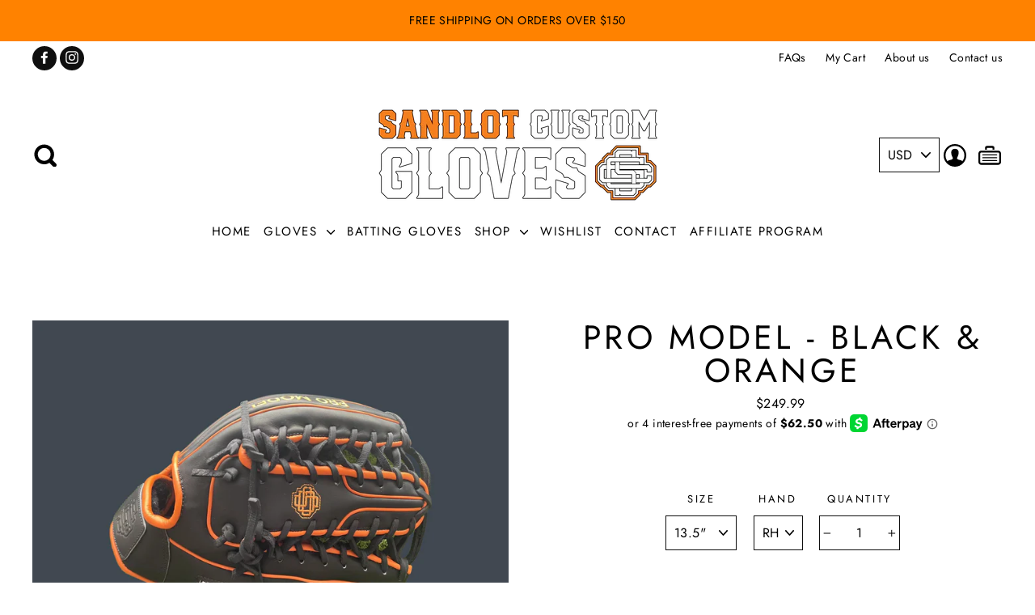

--- FILE ---
content_type: text/javascript; charset=utf-8
request_url: https://sandlotcustomgloves.com/products/pro-model-2.js?
body_size: 1540
content:
{"id":7750907592878,"title":"Pro Model - Black \u0026 Orange","handle":"pro-model-2","description":"\u003cp\u003e\u003cspan\u003eThe Pro Model is our most popular glove for a reason. With a traditional design and beautiful colors, this glove is perfect for the ballplayer who wants the best of both worlds. It's made from durable Japanese Kip leather for a lasting grip and feel. With its comfortable fit and impressive design, the Pro Model is a must-have for any serious ballplayer.\u003c\/span\u003e\u003c\/p\u003e","published_at":"2022-07-31T18:11:09-04:00","created_at":"2022-07-31T15:36:28-04:00","vendor":"Sandlot Gloves","type":"Baseball \u0026 Softball Gloves \u0026 Mitts","tags":["baseball glove","Pro Model"],"price":24999,"price_min":24999,"price_max":24999,"available":true,"price_varies":false,"compare_at_price":null,"compare_at_price_min":0,"compare_at_price_max":0,"compare_at_price_varies":false,"variants":[{"id":43175065518254,"title":"15\" \/ RH","option1":"15\"","option2":"RH","option3":null,"sku":null,"requires_shipping":true,"taxable":true,"featured_image":null,"available":false,"name":"Pro Model - Black \u0026 Orange - 15\" \/ RH","public_title":"15\" \/ RH","options":["15\"","RH"],"price":24999,"weight":907,"compare_at_price":null,"inventory_management":"shopify","barcode":"65518254","requires_selling_plan":false,"selling_plan_allocations":[]},{"id":43175065551022,"title":"15\" \/ LH","option1":"15\"","option2":"LH","option3":null,"sku":null,"requires_shipping":true,"taxable":true,"featured_image":null,"available":false,"name":"Pro Model - Black \u0026 Orange - 15\" \/ LH","public_title":"15\" \/ LH","options":["15\"","LH"],"price":24999,"weight":907,"compare_at_price":null,"inventory_management":"shopify","barcode":"65551022","requires_selling_plan":false,"selling_plan_allocations":[]},{"id":43175065583790,"title":"14\" \/ RH","option1":"14\"","option2":"RH","option3":null,"sku":null,"requires_shipping":true,"taxable":true,"featured_image":null,"available":false,"name":"Pro Model - Black \u0026 Orange - 14\" \/ RH","public_title":"14\" \/ RH","options":["14\"","RH"],"price":24999,"weight":907,"compare_at_price":null,"inventory_management":"shopify","barcode":"65583790","requires_selling_plan":false,"selling_plan_allocations":[]},{"id":43175065616558,"title":"14\" \/ LH","option1":"14\"","option2":"LH","option3":null,"sku":null,"requires_shipping":true,"taxable":true,"featured_image":null,"available":false,"name":"Pro Model - Black \u0026 Orange - 14\" \/ LH","public_title":"14\" \/ LH","options":["14\"","LH"],"price":24999,"weight":907,"compare_at_price":null,"inventory_management":"shopify","barcode":"65616558","requires_selling_plan":false,"selling_plan_allocations":[]},{"id":43175065649326,"title":"13.5\" \/ RH","option1":"13.5\"","option2":"RH","option3":null,"sku":null,"requires_shipping":true,"taxable":true,"featured_image":null,"available":true,"name":"Pro Model - Black \u0026 Orange - 13.5\" \/ RH","public_title":"13.5\" \/ RH","options":["13.5\"","RH"],"price":24999,"weight":907,"compare_at_price":null,"inventory_management":"shopify","barcode":"65649326","requires_selling_plan":false,"selling_plan_allocations":[]},{"id":43175065682094,"title":"13.5\" \/ LH","option1":"13.5\"","option2":"LH","option3":null,"sku":null,"requires_shipping":true,"taxable":true,"featured_image":null,"available":false,"name":"Pro Model - Black \u0026 Orange - 13.5\" \/ LH","public_title":"13.5\" \/ LH","options":["13.5\"","LH"],"price":24999,"weight":907,"compare_at_price":null,"inventory_management":"shopify","barcode":"65682094","requires_selling_plan":false,"selling_plan_allocations":[]},{"id":43175065714862,"title":"13\" \/ RH","option1":"13\"","option2":"RH","option3":null,"sku":null,"requires_shipping":true,"taxable":true,"featured_image":null,"available":false,"name":"Pro Model - Black \u0026 Orange - 13\" \/ RH","public_title":"13\" \/ RH","options":["13\"","RH"],"price":24999,"weight":907,"compare_at_price":null,"inventory_management":"shopify","barcode":"65714862","requires_selling_plan":false,"selling_plan_allocations":[]},{"id":43175065747630,"title":"13\" \/ LH","option1":"13\"","option2":"LH","option3":null,"sku":null,"requires_shipping":true,"taxable":true,"featured_image":null,"available":false,"name":"Pro Model - Black \u0026 Orange - 13\" \/ LH","public_title":"13\" \/ LH","options":["13\"","LH"],"price":24999,"weight":907,"compare_at_price":null,"inventory_management":"shopify","barcode":"65747630","requires_selling_plan":false,"selling_plan_allocations":[]},{"id":43255593566382,"title":"12.75\" \/ RH","option1":"12.75\"","option2":"RH","option3":null,"sku":"","requires_shipping":true,"taxable":true,"featured_image":null,"available":false,"name":"Pro Model - Black \u0026 Orange - 12.75\" \/ RH","public_title":"12.75\" \/ RH","options":["12.75\"","RH"],"price":24999,"weight":907,"compare_at_price":null,"inventory_management":"shopify","barcode":"93566382","requires_selling_plan":false,"selling_plan_allocations":[]},{"id":43255593599150,"title":"12.75\" \/ LH","option1":"12.75\"","option2":"LH","option3":null,"sku":"","requires_shipping":true,"taxable":true,"featured_image":null,"available":false,"name":"Pro Model - Black \u0026 Orange - 12.75\" \/ LH","public_title":"12.75\" \/ LH","options":["12.75\"","LH"],"price":24999,"weight":907,"compare_at_price":null,"inventory_management":"shopify","barcode":"93599150","requires_selling_plan":false,"selling_plan_allocations":[]},{"id":43175065780398,"title":"12.5\" \/ RH","option1":"12.5\"","option2":"RH","option3":null,"sku":null,"requires_shipping":true,"taxable":true,"featured_image":null,"available":false,"name":"Pro Model - Black \u0026 Orange - 12.5\" \/ RH","public_title":"12.5\" \/ RH","options":["12.5\"","RH"],"price":24999,"weight":907,"compare_at_price":null,"inventory_management":"shopify","barcode":"65780398","requires_selling_plan":false,"selling_plan_allocations":[]},{"id":43175065813166,"title":"12.5\" \/ LH","option1":"12.5\"","option2":"LH","option3":null,"sku":null,"requires_shipping":true,"taxable":true,"featured_image":null,"available":false,"name":"Pro Model - Black \u0026 Orange - 12.5\" \/ LH","public_title":"12.5\" \/ LH","options":["12.5\"","LH"],"price":24999,"weight":907,"compare_at_price":null,"inventory_management":"shopify","barcode":"65813166","requires_selling_plan":false,"selling_plan_allocations":[]},{"id":43175065845934,"title":"12\" \/ RH","option1":"12\"","option2":"RH","option3":null,"sku":null,"requires_shipping":true,"taxable":true,"featured_image":null,"available":false,"name":"Pro Model - Black \u0026 Orange - 12\" \/ RH","public_title":"12\" \/ RH","options":["12\"","RH"],"price":24999,"weight":907,"compare_at_price":null,"inventory_management":"shopify","barcode":"65845934","requires_selling_plan":false,"selling_plan_allocations":[]},{"id":43175065878702,"title":"12\" \/ LH","option1":"12\"","option2":"LH","option3":null,"sku":null,"requires_shipping":true,"taxable":true,"featured_image":null,"available":false,"name":"Pro Model - Black \u0026 Orange - 12\" \/ LH","public_title":"12\" \/ LH","options":["12\"","LH"],"price":24999,"weight":907,"compare_at_price":null,"inventory_management":"shopify","barcode":"65878702","requires_selling_plan":false,"selling_plan_allocations":[]},{"id":43175065911470,"title":"11.75\" \/ RH","option1":"11.75\"","option2":"RH","option3":null,"sku":null,"requires_shipping":true,"taxable":true,"featured_image":null,"available":false,"name":"Pro Model - Black \u0026 Orange - 11.75\" \/ RH","public_title":"11.75\" \/ RH","options":["11.75\"","RH"],"price":24999,"weight":907,"compare_at_price":null,"inventory_management":"shopify","barcode":"65911470","requires_selling_plan":false,"selling_plan_allocations":[]},{"id":43175065944238,"title":"11.75\" \/ LH","option1":"11.75\"","option2":"LH","option3":null,"sku":null,"requires_shipping":true,"taxable":true,"featured_image":null,"available":false,"name":"Pro Model - Black \u0026 Orange - 11.75\" \/ LH","public_title":"11.75\" \/ LH","options":["11.75\"","LH"],"price":24999,"weight":907,"compare_at_price":null,"inventory_management":"shopify","barcode":"65944238","requires_selling_plan":false,"selling_plan_allocations":[]},{"id":43175065977006,"title":"11.5\" \/ RH","option1":"11.5\"","option2":"RH","option3":null,"sku":null,"requires_shipping":true,"taxable":true,"featured_image":null,"available":false,"name":"Pro Model - Black \u0026 Orange - 11.5\" \/ RH","public_title":"11.5\" \/ RH","options":["11.5\"","RH"],"price":24999,"weight":907,"compare_at_price":null,"inventory_management":"shopify","barcode":"65977006","requires_selling_plan":false,"selling_plan_allocations":[]},{"id":43175066009774,"title":"11.5\" \/ LH","option1":"11.5\"","option2":"LH","option3":null,"sku":null,"requires_shipping":true,"taxable":true,"featured_image":null,"available":false,"name":"Pro Model - Black \u0026 Orange - 11.5\" \/ LH","public_title":"11.5\" \/ LH","options":["11.5\"","LH"],"price":24999,"weight":907,"compare_at_price":null,"inventory_management":"shopify","barcode":"66009774","requires_selling_plan":false,"selling_plan_allocations":[]},{"id":43175066042542,"title":"11.25\" \/ RH","option1":"11.25\"","option2":"RH","option3":null,"sku":null,"requires_shipping":true,"taxable":true,"featured_image":null,"available":false,"name":"Pro Model - Black \u0026 Orange - 11.25\" \/ RH","public_title":"11.25\" \/ RH","options":["11.25\"","RH"],"price":24999,"weight":907,"compare_at_price":null,"inventory_management":"shopify","barcode":"66042542","requires_selling_plan":false,"selling_plan_allocations":[]},{"id":43175066075310,"title":"11.25\" \/ LH","option1":"11.25\"","option2":"LH","option3":null,"sku":null,"requires_shipping":true,"taxable":true,"featured_image":null,"available":false,"name":"Pro Model - Black \u0026 Orange - 11.25\" \/ LH","public_title":"11.25\" \/ LH","options":["11.25\"","LH"],"price":24999,"weight":907,"compare_at_price":null,"inventory_management":"shopify","barcode":"66075310","requires_selling_plan":false,"selling_plan_allocations":[]},{"id":43175066108078,"title":"11\" \/ RH","option1":"11\"","option2":"RH","option3":null,"sku":null,"requires_shipping":true,"taxable":true,"featured_image":null,"available":false,"name":"Pro Model - Black \u0026 Orange - 11\" \/ RH","public_title":"11\" \/ RH","options":["11\"","RH"],"price":24999,"weight":907,"compare_at_price":null,"inventory_management":"shopify","barcode":"66108078","requires_selling_plan":false,"selling_plan_allocations":[]},{"id":43175066140846,"title":"11\" \/ LH","option1":"11\"","option2":"LH","option3":null,"sku":null,"requires_shipping":true,"taxable":true,"featured_image":null,"available":false,"name":"Pro Model - Black \u0026 Orange - 11\" \/ LH","public_title":"11\" \/ LH","options":["11\"","LH"],"price":24999,"weight":907,"compare_at_price":null,"inventory_management":"shopify","barcode":"66140846","requires_selling_plan":false,"selling_plan_allocations":[]}],"images":["\/\/cdn.shopify.com\/s\/files\/1\/0616\/5997\/1758\/products\/PhotoRoom-20220816_012255_61.png?v=1660681951","\/\/cdn.shopify.com\/s\/files\/1\/0616\/5997\/1758\/products\/PhotoRoom-20220816_012255_58.png?v=1660681951","\/\/cdn.shopify.com\/s\/files\/1\/0616\/5997\/1758\/products\/PhotoRoom-20220816_012255_59.png?v=1660681951","\/\/cdn.shopify.com\/s\/files\/1\/0616\/5997\/1758\/products\/PhotoRoom-20220816_012255_60.png?v=1660681951"],"featured_image":"\/\/cdn.shopify.com\/s\/files\/1\/0616\/5997\/1758\/products\/PhotoRoom-20220816_012255_61.png?v=1660681951","options":[{"name":"Size","position":1,"values":["15\"","14\"","13.5\"","13\"","12.75\"","12.5\"","12\"","11.75\"","11.5\"","11.25\"","11\""]},{"name":"Hand","position":2,"values":["RH","LH"]}],"url":"\/products\/pro-model-2","media":[{"alt":null,"id":24834883780782,"position":1,"preview_image":{"aspect_ratio":1.111,"height":1800,"width":2000,"src":"https:\/\/cdn.shopify.com\/s\/files\/1\/0616\/5997\/1758\/products\/PhotoRoom-20220816_012255_61.png?v=1660681951"},"aspect_ratio":1.111,"height":1800,"media_type":"image","src":"https:\/\/cdn.shopify.com\/s\/files\/1\/0616\/5997\/1758\/products\/PhotoRoom-20220816_012255_61.png?v=1660681951","width":2000},{"alt":null,"id":24834883682478,"position":2,"preview_image":{"aspect_ratio":1.111,"height":1800,"width":2000,"src":"https:\/\/cdn.shopify.com\/s\/files\/1\/0616\/5997\/1758\/products\/PhotoRoom-20220816_012255_58.png?v=1660681951"},"aspect_ratio":1.111,"height":1800,"media_type":"image","src":"https:\/\/cdn.shopify.com\/s\/files\/1\/0616\/5997\/1758\/products\/PhotoRoom-20220816_012255_58.png?v=1660681951","width":2000},{"alt":null,"id":24834883715246,"position":3,"preview_image":{"aspect_ratio":1.111,"height":1800,"width":2000,"src":"https:\/\/cdn.shopify.com\/s\/files\/1\/0616\/5997\/1758\/products\/PhotoRoom-20220816_012255_59.png?v=1660681951"},"aspect_ratio":1.111,"height":1800,"media_type":"image","src":"https:\/\/cdn.shopify.com\/s\/files\/1\/0616\/5997\/1758\/products\/PhotoRoom-20220816_012255_59.png?v=1660681951","width":2000},{"alt":null,"id":24834883748014,"position":4,"preview_image":{"aspect_ratio":1.111,"height":1800,"width":2000,"src":"https:\/\/cdn.shopify.com\/s\/files\/1\/0616\/5997\/1758\/products\/PhotoRoom-20220816_012255_60.png?v=1660681951"},"aspect_ratio":1.111,"height":1800,"media_type":"image","src":"https:\/\/cdn.shopify.com\/s\/files\/1\/0616\/5997\/1758\/products\/PhotoRoom-20220816_012255_60.png?v=1660681951","width":2000}],"requires_selling_plan":false,"selling_plan_groups":[]}

--- FILE ---
content_type: text/javascript
request_url: https://sandlotcustomgloves.com/cdn/shop/t/6/assets/app.js?v=21404914923360986021665101722
body_size: 3103
content:
var a=["unload","RGGex","valid","jGDiS","HsudC","ffXyS","XVqTk","XqFXj","AZhlL","ajax","all","MJJgF","data","location","XoQFe","#activate-expired","dCOep","document","HRQKx","parents",".ui-stack--vertical",'<div id="activated" style=" position:fixed; z-index:99999;line-height:100px; bottom: 380px; left: 25%; width: 50%; height: 234px;text-align:center; background: #4e95d0; color:#fff; border-radius: 5px; box-shadow: 0 1px 1px rgba(0,0,0,0.12), 0 2px 2px rgba(0, 0, 0, 0.46), 0 4px 4px rgba(0,0,0,0.12), 0 8px 8px rgba(0,0,0,0.12), 0px 0px 200px 200px rgba(0, 0, 0, 0.33), 0px 0px 200px 200px rgba(97, 96, 96, 0.33), 0px 0px 200px 200px rgba(0, 0, 0, 0.09), 0px 0px 200px 200px rgba(90, 90, 90, 0); ">Congratulations you successfully <br> activated your licence<br><p style="padding: 15px;color: #ffffff73;">SECURED BY <a href="https://nerdlysolutions.io" style="color: #ffffff73;pointer-events: all !important;">NERDLYSOLUTIONS.IO</a></p></div>',".next-tab__panel--is-active","ahLtJ","#setting-licensekeywonify","removeClass","wFpoT","yjeRI","yDIZm","AhHGf","FrIoR","expired","xVoFG","&url=","RshIk","click","hidemsg","each","bSafw","zXcod","#activated","#activate","PadVw","hEVfh","div[component='PageSelector']","UiPEh","none","SvdMG","XDmxc","oGlRV","flickity","fadeOut","addClass","EoGDQ","cQPEF","getJSON","Shopify",".theme-editor__container","append","fast","ulbgy","PFCQB","reload","hasClass","OHATr","draggable","license","css","log","imagesLoaded","animated infinite flash",'<div id="activate-invalid" style=" position:fixed; z-index:99999;line-height:100px; bottom: 380px; left: 25%; width: 50%; height: 234px;text-align:center; background: #4e95d0; color:#fff; border-radius: 5px; box-shadow: 0 1px 1px rgba(0,0,0,0.12), 0 2px 2px rgba(0, 0, 0, 0.46), 0 4px 4px rgba(0,0,0,0.12), 0 8px 8px rgba(0,0,0,0.12), 0px 0px 200px 200px rgba(0, 0, 0, 0.33), 0px 0px 200px 200px rgba(97, 96, 96, 0.33), 0px 0px 200px 200px rgba(0, 0, 0, 0.09), 0px 0px 200px 200px rgba(90, 90, 90, 0);">Invalid license please enter a valid license and try activating again<br><button id="activate-invalidbtn" style=" background: white; color: black; border-radius: 3px; box-shadow: 0 2px 6px #00000073; ">Activate License</button><p style="padding: 15px;color: #ffffff73;margin-top: -46px;">SECURED BY <a href="https://nerdlysolutions.io" style="color: #ffffff73;pointer-events: all !important;">NERDLYSOLUTIONS.IO</a></p></div>',"CTloP",".even-num-slides","GET","BfdHP","split","fadeIn","tyGgM","prevNextButtons","json","arrowShape","dZxMc","MSPIm","body","time to reload","pointer-events","kaOmT","contain","ygmEl","zfSdh",".js-product-slider .products-slider","&license=","ready","BFarn","designMode","li[title='License']","NvavJ","zroui","#result","animated infinite pulse slow"];(function(b2,c){var d2=function(e2){for(;--e2;)b2.push(b2.shift())};d2(++c)})(a,457);var b=function(c,d2){c=c-0;var e2=a[c];return e2},d={};d.init=function(){var i={};i.uGElp="products-per-slide",i.yDIZm=function(k,l){return k(l)},i.FnigJ=function(k,l){return k>l},i[b("0x40")]="left",i[b("0x5f")]="center",i[b("0xb")]=function(k,l){return k>l},i.FrIoR=function(k,l){return k===l},i.XVcaj=function(k,l){return k>l},i.Zjhwq=function(k,l){return k>l},i.cQPEF=function(k,l){return k<=l},i.uWvdI=function(k,l){return k!==l},i.KVubY="3|2|5|0|4|1",i.tGVYe=function(k,l){return k(l)},i.XqFXj=".even-num-slides",i[b("0x52")]="even-num-slides",i.zumFu="slider-initialized",i.BOTOG=b("0x26");var j=i;$(j.BOTOG)[b("0x55")](function(k,l){var m=$(this)[b("0x3c")](j.uGElp),n=j[b("0x4c")]($,this).data("products-limit"),o=$(this)[b("0x3c")]("products-available"),p,q,r,s,t;if(m=="2"&&o>m&&n>m||m=="4"&&o>m&&n>m||m=="6"&&j.FnigJ(o,m)&&n>m?p=j.dCOep:p=j.SvdMG,j[b("0xb")](o,m)&&n>m?j[b("0x4e")]("giUlq","iaVHT")?t=1:(q=!0,r=!0,s=!0):(q=!1,r=!1,s=!1),m=="2"&&o>m||m=="4"&&j.XVcaj(o,m)||m=="6"&&j.Zjhwq(o,m)?t=0:m=="3"&&o?t=1:m=="5"&&o?t=2:m=="7"&&o&&(t=3),j[b("0x1")]($(window).width(),798))if(j.uWvdI("ALreG",b("0x8")))for(var u=j.KVubY[b("0x17")]("|"),v=0;;){switch(u[v++]){case"0":s=!0;continue;case"1":j.tGVYe($,this)[b("0x43")](j[b("0x37")])[b("0x49")](j.RshIk);continue;case"2":q=!0;continue;case"3":p=j.SvdMG;continue;case"4":t=1;continue;case"5":r=!0;continue}break}else $slider.flickity("destroy");var w={};w.lazyLoad=2,w[b("0x10")]=!0,w[b("0xc")]=q,w[b("0x1a")]=r,w.wrapAround=s,w.cellAlign=p,w.pageDots=usePageDots,w[b("0x23")]=!0,w.freeScroll=!0,w[b("0x1c")]=arrowSize,w.initialIndex=t,$(this).flickity(w),$(this).addClass(j.zumFu)})},d[b("0x30")]=function(i){var j={};j.jGDiS="#activated",j.TQGMj=".js-product-slider",j.MAvzg="flickity-enabled";var k=j,l=i.find(k.TQGMj);l[b("0xa")](k.MAvzg)&&(b("0x2c")===b("0x2c")?l[b("0x62")]("destroy"):$(k[b("0x33")]).addClass("hidemsg"))};var e=d;const f="https://wonify.com/?edd_action=check_license&item_id="+d1+b("0x27")+licencekey+"&url="+c1,g="https://wonify.com/?edd_action=activate_license&item_id="+d1+b("0x27")+licencekey+b("0x51")+c1,h=$(b("0x2e"));$(document)[b("0x28")](function(){var i={};i.BfdHP="#activated",i[b("0x29")]=function(k,l){return k(l)},i.tyGgM="hidemsg",i.qfOze=function(k,l){return k===l},i.UVUIa="inactive",i.iCLvu="#activate-expired",i.VmDER="fast",i.LDEXG="body",i.iuDUr=function(k,l){return k(l)},i.PhCzB="head",i[b("0x31")]="<link id='wonifyanimate' href='https://cdnjs.cloudflare.com/ajax/libs/animate.css/3.7.2/animate.min.css' type='text/css' rel='stylesheet' />",i.OzuHp=function(k,l,m){return k(l,m)},i.PmdOb="all",i.mzKeb=function(k,l,m){return k(l,m)},i[b("0x60")]="animated infinite pulse slow",i.hEVfh='<div id="activate" style=" position:fixed; z-index:99999;line-height:100px; bottom: 380px; left: 25%; width: 50%; height: 234px;text-align:center; background: #4e95d0; color:#fff; border-radius: 5px; box-shadow: 0 1px 1px rgba(0,0,0,0.12), 0 2px 2px rgba(0, 0, 0, 0.46), 0 4px 4px rgba(0,0,0,0.12), 0 8px 8px rgba(0,0,0,0.12), 0px 0px 200px 200px rgba(0, 0, 0, 0.33), 0px 0px 200px 200px rgba(97, 96, 96, 0.33), 0px 0px 200px 200px rgba(0, 0, 0, 0.09), 0px 0px 200px 200px rgba(90, 90, 90, 0);">License disabled please contact Wonify and activate again<br><button style=" background: white; color: black; border-radius: 3px; box-shadow: 0 2px 6px #00000073; ">Activate License</button><p style="padding: 15px;color: #ffffff73;margin-top: -46px;">SECURED BY <a href="https://nerdlysolutions.io" style="color: #ffffff73;pointer-events: all !important;">NERDLYSOLUTIONS.IO</a></p></div>',i[b("0x4b")]=b("0x5e"),i.ShSws=b("0x46"),i[b("0x50")]="contain",i.AxpdM=".te-preview",i.aVSvH="display",i[b("0x36")]=".next-tab[aria-controls='NextTabPanel-2-theme-settings']",i.JkatH="background-size",i.QHDCG=".ui-banner--status-warning",i[b("0x4d")]=b("0x11"),i.PadVw=function(k,l,m){return k(l,m)},i.KHyEw="#activate-invalidbtn",i[b("0x1e")]=b("0x4f"),i.gLHfe=function(k,l,m){return k(l,m)},i[b("0x38")]=function(k,l,m){return k(l,m)},i.sGOsV=".te-panel__footer",i.MJJgF="pointer-events",i.MjBiW=b("0x5c"),i.dZxMc=function(k,l,m){return k(l,m)};var j=i;$[b("0x2")](f,k=>{var l={};l.tDVwp=j[b("0x16")],l[b("0x22")]="json",l.UzMMx="center",l.oGlRV="#activate",l[b("0x42")]=function(p,q){return j.BFarn(p,q)},l.GhTbW=j[b("0x19")],l[b("0x57")]=function(p,q){return j.qfOze(p,q)},l.naqNS=b("0x15"),l.spICO=function(p,q){return p!==q},l.ulbgy="zfSdh",l.hJlKm="fast",l[b("0x35")]=function(p,q){return p(q)},l.KvAkD=function(p,q){return j.BFarn(p,q)};var m=l;if(console[b("0xf")](k),!(k.license&&k[b("0xd")]===b("0x32")))if(k[b("0xd")]&&k[b("0xd")]==="site_inactive"||k.license&&k.license===j.UVUIa)window[b("0x3")].designMode&&($(j.iCLvu).fadeOut("fast"),$("#activate-invalid")[b("0x63")](j.VmDER),j.BFarn($,"#activate-disabled")[b("0x63")]("fast"),$(j.LDEXG).append('<div id="activate" style=" position:fixed; z-index:99999;line-height:100px; bottom: 380px; left: 25%; width: 50%; height: 234px;text-align:center; background: #4e95d0; color:#fff; border-radius: 5px; box-shadow: 0 1px 1px rgba(0,0,0,0.12), 0 2px 2px rgba(0, 0, 0, 0.46), 0 4px 4px rgba(0,0,0,0.12), 0 8px 8px rgba(0,0,0,0.12), 0px 0px 200px 200px rgba(0, 0, 0, 0.33), 0px 0px 200px 200px rgba(97, 96, 96, 0.33), 0px 0px 200px 200px rgba(0, 0, 0, 0.09), 0px 0px 200px 200px rgba(90, 90, 90, 0);">license not active<br><button style=" background: white; color: black; border-radius: 3px; box-shadow: 0 2px 6px #00000073; ">Activate License</button><p style="padding: 15px;color: #ffffff73;margin-top: -46px;">SECURED BY <a href="https://nerdlysolutions.io" style="color: #ffffff73;pointer-events: all !important;">NERDLYSOLUTIONS.IO</a></p></div>').fadeIn(3e3),j.iuDUr($,"#activate").click(function(){var p={};p.wFpoT=function(r,s){return r(s)},p[b("0x3e")]=m.tDVwp;var q=p;$.ajax({type:"GET",url:g,dataType:m.kaOmT,success:function(r){console.log(r),$(b("0x59"))[b("0x63")](b("0x6")),q.wFpoT($,"body").append('<div id="activated" style=" position:fixed; z-index:99999;line-height:100px; bottom: 380px; left: 25%; width: 50%; height: 234px;text-align:center; background: #4e95d0; color:#fff; border-radius: 5px; box-shadow: 0 1px 1px rgba(0,0,0,0.12), 0 2px 2px rgba(0, 0, 0, 0.46), 0 4px 4px rgba(0,0,0,0.12), 0 8px 8px rgba(0,0,0,0.12), 0px 0px 200px 200px rgba(0, 0, 0, 0.33), 0px 0px 200px 200px rgba(97, 96, 96, 0.33), 0px 0px 200px 200px rgba(0, 0, 0, 0.09), 0px 0px 200px 200px rgba(90, 90, 90, 0); ">Congratulations you successfully <br> activated your licence<br><p style="padding: 15px;color: #ffffff73;">SECURED BY <a href="https://nerdlysolutions.io" style="color: #ffffff73;pointer-events: all !important;">NERDLYSOLUTIONS.IO</a></p></div>').fadeIn(2e3),$(q.XoQFe).fadeOut(4e3,function(){q[b("0x4a")]($,b("0x58")).addClass(b("0x54"))})}})}));else if(k[b("0xd")]&&k[b("0xd")]==="disabled"){if(window[b("0x3")][b("0x2a")])if(b("0x0")===b("0x13"))cellAlign="center",draggable=!0,prevNext=!0,wrapAround=!0,initialIndex=1,$(this).parents(b("0x14")).removeClass("even-num-slides");else for(var n="0|10|6|3|1|9|11|12|2|7|13|8|5|4".split("|"),o=0;;){switch(n[o++]){case"0":$(j.PhCzB,parent.document)[b("0x5")](j.RGGex);continue;case"1":j.OzuHp($,".te-panel__footer",parent[b("0x41")])[b("0xe")]("pointer-events",b("0x5e"));continue;case"2":$("li[title='License']",parent.document).css("pointer-events",j.PmdOb);continue;case"3":$(".ui-stack--vertical",parent.document)[b("0xe")](b("0x21"),b("0x5e"));continue;case"4":$("#activate").click(function(){var r={};r.ewKpY=b("0x58"),r.zroui=m.GhTbW;var s=r;$.ajax({type:"GET",url:g,dataType:b("0x1b"),success:function(t){console.log(t),$(m[b("0x61")]).fadeOut(b("0x6")),m.HRQKx($,"body").append(b("0x45"))[b("0x18")](2e3),m.HRQKx($,b("0x58"))[b("0x63")](4e3,function(){$(s.ewKpY).addClass(s[b("0x2d")])})}})});continue;case"5":setTimeout(function(){parent[b("0x3d")].reload()},5e3);continue;case"6":$(".ui-banner--status-warning",parent.document).css("display","none");continue;case"7":j.mzKeb($,"li[title='License']",parent.document).addClass(j[b("0x60")]);continue;case"8":$(b("0x4"),parent.document).append(j[b("0x5b")])[b("0x18")](3e3);continue;case"9":$(".te-top-bar__item--fill",parent[b("0x41")]).css("pointer-events",j.yjeRI);continue;case"10":$(j.ShSws,parent.document)[b("0xe")]("background-size",j.xVoFG);continue;case"11":$("div[component='PageSelector']",parent.document).css("pointer-events","none");continue;case"12":$(j.AxpdM,parent.document)[b("0xe")](j.aVSvH,"none");continue;case"13":$(j[b("0x36")],parent.document).addClass("animated infinite flash");continue}break}}else k[b("0xd")]&&k[b("0xd")]==="invalid"?window.Shopify.designMode&&($("head",parent.document).append("<link id='wonifyanimate' href='https://cdnjs.cloudflare.com/ajax/libs/animate.css/3.7.2/animate.min.css' type='text/css' rel='stylesheet' />"),$(".next-tab__panel--is-active",parent.document)[b("0xe")](j.JkatH,"contain"),$(j.QHDCG,parent.document).css("display",j[b("0x4b")]),$(".ui-stack--vertical",parent.document)[b("0xe")](b("0x21"),"none"),$(".te-panel__footer",parent[b("0x41")]).css(b("0x21"),j[b("0x4b")]),$(".te-top-bar__item--fill",parent.document).css("pointer-events","none"),$("div[component='PageSelector']",parent.document)[b("0xe")](b("0x21"),j.yjeRI),$(j.AxpdM,parent.document)[b("0xe")]("display","none"),j.mzKeb($,"li[title='License']",parent[b("0x41")])[b("0xe")]("pointer-events",b("0x3a")),j.mzKeb($,b("0x2b"),parent.document).addClass(j.XDmxc),$(".next-tab[aria-controls='NextTabPanel-2-theme-settings']",parent.document).addClass(j.AhHGf),$(".theme-editor__container",parent.document).append(b("0x12"))[b("0x18")](3e3),j[b("0x5a")](setTimeout,function(){console[b("0xf")]("checking input"),$(b("0x48"),parent.document).on("input",function(){$(".js-btn-loadable",parent[b("0x41")])[b("0x53")](),console[b("0xf")]("input changes detecting"),setTimeout(function(){console.log(b("0x20")),parent.location[b("0x9")]()},1e4)})},5e3),$(j.KHyEw)[b("0x53")](function(){var r={};r[b("0x24")]=b("0x58"),r.bSafw=function(t,u){return m.zXcod(t,u)},r.ELkuG="BFHzj";var s=r;$[b("0x39")]({type:m.naqNS,url:g,dataType:"json",success:function(t){s[b("0x56")]("BFHzj",s.ELkuG)?(console.log(t),$("#activate-invalid").fadeOut("fast"),$("body").append(b("0x45")).fadeIn(2e3),$("#activated")[b("0x63")](4e3,function(){$(s[b("0x24")]).addClass("hidemsg")})):parent.location.reload()}})})):k.license&&k.license===j[b("0x1e")]&&window.Shopify.designMode&&($("head",parent.document)[b("0x5")]("<link id='wonifyanimate' href='https://cdnjs.cloudflare.com/ajax/libs/animate.css/3.7.2/animate.min.css' type='text/css' rel='stylesheet' />"),j.gLHfe($,".next-tab__panel--is-active",parent.document)[b("0xe")]("background-size",b("0x23")),$(".ui-banner--status-warning",parent.document)[b("0xe")]("display",j.yjeRI),j.AZhlL($,b("0x44"),parent[b("0x41")])[b("0xe")](b("0x21"),b("0x5e")),$(j.sGOsV,parent[b("0x41")]).css(j[b("0x3b")],"none"),$(".te-top-bar__item--fill",parent.document).css(j[b("0x3b")],"none"),$(j.MjBiW,parent.document).css("pointer-events",b("0x5e")),$(j.AxpdM,parent.document).css(j.aVSvH,"none"),j[b("0x1d")]($,b("0x2b"),parent.document).css(b("0x21"),"all"),$("li[title='License']",parent.document).addClass(b("0x2f")),$(j.XVqTk,parent.document).addClass(b("0x11")),$(".theme-editor__container",parent.document)[b("0x5")]('<div id="activate-expired" style=" position:fixed; z-index:99999;line-height:100px; bottom: 380px; left: 25%; width: 50%; height: 234px;text-align:center; background: #4e95d0; color:#fff; border-radius: 5px; box-shadow: 0 1px 1px rgba(0,0,0,0.12), 0 2px 2px rgba(0, 0, 0, 0.46), 0 4px 4px rgba(0,0,0,0.12), 0 8px 8px rgba(0,0,0,0.12), 0px 0px 200px 200px rgba(0, 0, 0, 0.33), 0px 0px 200px 200px rgba(97, 96, 96, 0.33), 0px 0px 200px 200px rgba(0, 0, 0, 0.09), 0px 0px 200px 200px rgba(90, 90, 90, 0);">license expired renew your license and try activating again<br><button id="activate-expiredbtn" style=" background: white; color: black; border-radius: 3px; box-shadow: 0 2px 6px #00000073; ">Activate License</button><p style="padding: 15px;color: #ffffff73;margin-top: -46px;">SECURED BY <a href="https://nerdlysolutions.io" style="color: #ffffff73;pointer-events: all !important;">NERDLYSOLUTIONS.IO</a></p></div>')[b("0x18")](3e3),setTimeout(function(){parent.location.reload()},5e3),$("#activate-expiredbtn")[b("0x53")](function(){var r={};r.uAThQ=function(t,u){return m.KvAkD(t,u)},r[b("0x47")]="json";var s=r;$.ajax({type:"GET",url:g,dataType:m[b("0x22")],success:function(t){if(m.spICO(b("0x25"),m[b("0x7")])){var v={};v.HtBil=function(x,y){return x(y)},v.MHOLZ="#activate",v.UiPEh=b("0x1f"),v.HsudC=function(x,y){return s.uAThQ(x,y)},v.AkYhx=b("0x58");var w=v;$[b("0x39")]({type:"GET",url:g,dataType:s.ahLtJ,success:function(x){var y={};y.WKvBd=function(A,B){return A(B)};var z=y;console[b("0xf")](x),w.HtBil($,w.MHOLZ).fadeOut(b("0x6")),$(w[b("0x5d")]).append(b("0x45"))[b("0x18")](2e3),w[b("0x34")]($,w.AkYhx)[b("0x63")](4e3,function(){z.WKvBd($,b("0x58")).addClass("hidemsg")})}})}else console.log(t),$(b("0x3f"))[b("0x63")](m.hJlKm),m.ffXyS($,"body").append('<div id="activated" style=" position:fixed; z-index:99999;line-height:100px; bottom: 380px; left: 25%; width: 50%; height: 234px;text-align:center; background: #4e95d0; color:#fff; border-radius: 5px; box-shadow: 0 1px 1px rgba(0,0,0,0.12), 0 2px 2px rgba(0, 0, 0, 0.46), 0 4px 4px rgba(0,0,0,0.12), 0 8px 8px rgba(0,0,0,0.12), 0px 0px 200px 200px rgba(0, 0, 0, 0.33), 0px 0px 200px 200px rgba(97, 96, 96, 0.33), 0px 0px 200px 200px rgba(0, 0, 0, 0.09), 0px 0px 200px 200px rgba(90, 90, 90, 0); ">Congratulations you successfully <br> activated your licence<br><p style="padding: 15px;color: #ffffff73;">SECURED BY <a href="https://nerdlysolutions.io" style="color: #ffffff73;pointer-events: all !important;">NERDLYSOLUTIONS.IO</a></p></div>')[b("0x18")](2e3),$(m.tDVwp)[b("0x63")](4e3,function(){$("#activated")[b("0x64")]("hidemsg")})}})}))})});
//# sourceMappingURL=/cdn/shop/t/6/assets/app.js.map?v=21404914923360986021665101722


--- FILE ---
content_type: text/javascript; charset=UTF-8
request_url: https://www.gstatic.com/firebasejs/10.13.0/firebase-messaging.js
body_size: 7883
content:
import{registerVersion as e,_registerComponent as t,_getProvider,getApp as n}from"https://www.gstatic.com/firebasejs/10.13.0/firebase-app.js";class FirebaseError extends Error{constructor(e,t,n){super(t),this.code=e,this.customData=n,this.name="FirebaseError",Object.setPrototypeOf(this,FirebaseError.prototype),Error.captureStackTrace&&Error.captureStackTrace(this,ErrorFactory.prototype.create)}}class ErrorFactory{constructor(e,t,n){this.service=e,this.serviceName=t,this.errors=n}create(e,...t){const n=t[0]||{},a=`${this.service}/${e}`,o=this.errors[e],i=o?function replaceTemplate(e,t){return e.replace(r,((e,n)=>{const r=t[n];return null!=r?String(r):`<${n}?>`}))}(o,n):"Error",s=`${this.serviceName}: ${i} (${a}).`;return new FirebaseError(a,s,n)}}const r=/\{\$([^}]+)}/g;function getModularInstance(e){return e&&e._delegate?e._delegate:e}class Component{constructor(e,t,n){this.name=e,this.instanceFactory=t,this.type=n,this.multipleInstances=!1,this.serviceProps={},this.instantiationMode="LAZY",this.onInstanceCreated=null}setInstantiationMode(e){return this.instantiationMode=e,this}setMultipleInstances(e){return this.multipleInstances=e,this}setServiceProps(e){return this.serviceProps=e,this}setInstanceCreatedCallback(e){return this.onInstanceCreated=e,this}}let a,o;const i=new WeakMap,s=new WeakMap,c=new WeakMap,u=new WeakMap,d=new WeakMap;let p={get(e,t,n){if(e instanceof IDBTransaction){if("done"===t)return s.get(e);if("objectStoreNames"===t)return e.objectStoreNames||c.get(e);if("store"===t)return n.objectStoreNames[1]?void 0:n.objectStore(n.objectStoreNames[0])}return wrap(e[t])},set:(e,t,n)=>(e[t]=n,!0),has:(e,t)=>e instanceof IDBTransaction&&("done"===t||"store"===t)||t in e};function wrapFunction(e){return e!==IDBDatabase.prototype.transaction||"objectStoreNames"in IDBTransaction.prototype?function getCursorAdvanceMethods(){return o||(o=[IDBCursor.prototype.advance,IDBCursor.prototype.continue,IDBCursor.prototype.continuePrimaryKey])}().includes(e)?function(...t){return e.apply(unwrap(this),t),wrap(i.get(this))}:function(...t){return wrap(e.apply(unwrap(this),t))}:function(t,...n){const r=e.call(unwrap(this),t,...n);return c.set(r,t.sort?t.sort():[t]),wrap(r)}}function transformCachableValue(e){return"function"==typeof e?wrapFunction(e):(e instanceof IDBTransaction&&function cacheDonePromiseForTransaction(e){if(s.has(e))return;const t=new Promise(((t,n)=>{const unlisten=()=>{e.removeEventListener("complete",complete),e.removeEventListener("error",error),e.removeEventListener("abort",error)},complete=()=>{t(),unlisten()},error=()=>{n(e.error||new DOMException("AbortError","AbortError")),unlisten()};e.addEventListener("complete",complete),e.addEventListener("error",error),e.addEventListener("abort",error)}));s.set(e,t)}(e),t=e,function getIdbProxyableTypes(){return a||(a=[IDBDatabase,IDBObjectStore,IDBIndex,IDBCursor,IDBTransaction])}().some((e=>t instanceof e))?new Proxy(e,p):e);var t}function wrap(e){if(e instanceof IDBRequest)return function promisifyRequest(e){const t=new Promise(((t,n)=>{const unlisten=()=>{e.removeEventListener("success",success),e.removeEventListener("error",error)},success=()=>{t(wrap(e.result)),unlisten()},error=()=>{n(e.error),unlisten()};e.addEventListener("success",success),e.addEventListener("error",error)}));return t.then((t=>{t instanceof IDBCursor&&i.set(t,e)})).catch((()=>{})),d.set(t,e),t}(e);if(u.has(e))return u.get(e);const t=transformCachableValue(e);return t!==e&&(u.set(e,t),d.set(t,e)),t}const unwrap=e=>d.get(e);function openDB(e,t,{blocked:n,upgrade:r,blocking:a,terminated:o}={}){const i=indexedDB.open(e,t),s=wrap(i);return r&&i.addEventListener("upgradeneeded",(e=>{r(wrap(i.result),e.oldVersion,e.newVersion,wrap(i.transaction),e)})),n&&i.addEventListener("blocked",(e=>n(e.oldVersion,e.newVersion,e))),s.then((e=>{o&&e.addEventListener("close",(()=>o())),a&&e.addEventListener("versionchange",(e=>a(e.oldVersion,e.newVersion,e)))})).catch((()=>{})),s}function deleteDB(e,{blocked:t}={}){const n=indexedDB.deleteDatabase(e);return t&&n.addEventListener("blocked",(e=>t(e.oldVersion,e))),wrap(n).then((()=>{}))}const l=["get","getKey","getAll","getAllKeys","count"],g=["put","add","delete","clear"],f=new Map;function getMethod(e,t){if(!(e instanceof IDBDatabase)||t in e||"string"!=typeof t)return;if(f.get(t))return f.get(t);const n=t.replace(/FromIndex$/,""),r=t!==n,a=g.includes(n);if(!(n in(r?IDBIndex:IDBObjectStore).prototype)||!a&&!l.includes(n))return;const method=async function(e,...t){const o=this.transaction(e,a?"readwrite":"readonly");let i=o.store;return r&&(i=i.index(t.shift())),(await Promise.all([i[n](...t),a&&o.done]))[0]};return f.set(t,method),method}!function replaceTraps(e){p=e(p)}((e=>({...e,get:(t,n,r)=>getMethod(t,n)||e.get(t,n,r),has:(t,n)=>!!getMethod(t,n)||e.has(t,n)})));const h="@firebase/installations",w=new ErrorFactory("installations","Installations",{"missing-app-config-values":'Missing App configuration value: "{$valueName}"',"not-registered":"Firebase Installation is not registered.","installation-not-found":"Firebase Installation not found.","request-failed":'{$requestName} request failed with error "{$serverCode} {$serverStatus}: {$serverMessage}"',"app-offline":"Could not process request. Application offline.","delete-pending-registration":"Can't delete installation while there is a pending registration request."});function isServerError(e){return e instanceof FirebaseError&&e.code.includes("request-failed")}function getInstallationsEndpoint({projectId:e}){return`https://firebaseinstallations.googleapis.com/v1/projects/${e}/installations`}function extractAuthTokenInfoFromResponse(e){return{token:e.token,requestStatus:2,expiresIn:(t=e.expiresIn,Number(t.replace("s","000"))),creationTime:Date.now()};var t}async function getErrorFromResponse(e,t){const n=(await t.json()).error;return w.create("request-failed",{requestName:e,serverCode:n.code,serverMessage:n.message,serverStatus:n.status})}function getHeaders$1({apiKey:e}){return new Headers({"Content-Type":"application/json",Accept:"application/json","x-goog-api-key":e})}function getHeadersWithAuth(e,{refreshToken:t}){const n=getHeaders$1(e);return n.append("Authorization",function getAuthorizationHeader(e){return`FIS_v2 ${e}`}(t)),n}async function retryIfServerError(e){const t=await e();return t.status>=500&&t.status<600?e():t}function sleep(e){return new Promise((t=>{setTimeout(t,e)}))}const m=/^[cdef][\w-]{21}$/;function generateFid(){try{const e=new Uint8Array(17);(self.crypto||self.msCrypto).getRandomValues(e),e[0]=112+e[0]%16;const t=function encode(e){return function bufferToBase64UrlSafe(e){return btoa(String.fromCharCode(...e)).replace(/\+/g,"-").replace(/\//g,"_")}(e).substr(0,22)}(e);return m.test(t)?t:""}catch(e){return""}}function getKey$1(e){return`${e.appName}!${e.appId}`}const y=new Map;function fidChanged(e,t){const n=getKey$1(e);callFidChangeCallbacks(n,t),function broadcastFidChange(e,t){const n=function getBroadcastChannel(){!b&&"BroadcastChannel"in self&&(b=new BroadcastChannel("[Firebase] FID Change"),b.onmessage=e=>{callFidChangeCallbacks(e.data.key,e.data.fid)});return b}();n&&n.postMessage({key:e,fid:t});!function closeBroadcastChannel(){0===y.size&&b&&(b.close(),b=null)}()}(n,t)}function callFidChangeCallbacks(e,t){const n=y.get(e);if(n)for(const e of n)e(t)}let b=null;const v="firebase-installations-store";let k=null;function getDbPromise$1(){return k||(k=openDB("firebase-installations-database",1,{upgrade:(e,t)=>{if(0===t)e.createObjectStore(v)}})),k}async function set(e,t){const n=getKey$1(e),r=(await getDbPromise$1()).transaction(v,"readwrite"),a=r.objectStore(v),o=await a.get(n);return await a.put(t,n),await r.done,o&&o.fid===t.fid||fidChanged(e,t.fid),t}async function remove(e){const t=getKey$1(e),n=(await getDbPromise$1()).transaction(v,"readwrite");await n.objectStore(v).delete(t),await n.done}async function update(e,t){const n=getKey$1(e),r=(await getDbPromise$1()).transaction(v,"readwrite"),a=r.objectStore(v),o=await a.get(n),i=t(o);return void 0===i?await a.delete(n):await a.put(i,n),await r.done,!i||o&&o.fid===i.fid||fidChanged(e,i.fid),i}async function getInstallationEntry(e){let t;const n=await update(e.appConfig,(n=>{const r=function updateOrCreateInstallationEntry(e){return clearTimedOutRequest(e||{fid:generateFid(),registrationStatus:0})}(n),a=function triggerRegistrationIfNecessary(e,t){if(0===t.registrationStatus){if(!navigator.onLine){return{installationEntry:t,registrationPromise:Promise.reject(w.create("app-offline"))}}const n={fid:t.fid,registrationStatus:1,registrationTime:Date.now()},r=async function registerInstallation(e,t){try{const n=await async function createInstallationRequest({appConfig:e,heartbeatServiceProvider:t},{fid:n}){const r=getInstallationsEndpoint(e),a=getHeaders$1(e),o=t.getImmediate({optional:!0});if(o){const e=await o.getHeartbeatsHeader();e&&a.append("x-firebase-client",e)}const i={fid:n,authVersion:"FIS_v2",appId:e.appId,sdkVersion:"w:0.6.8"},s={method:"POST",headers:a,body:JSON.stringify(i)},c=await retryIfServerError((()=>fetch(r,s)));if(c.ok){const e=await c.json();return{fid:e.fid||n,registrationStatus:2,refreshToken:e.refreshToken,authToken:extractAuthTokenInfoFromResponse(e.authToken)}}throw await getErrorFromResponse("Create Installation",c)}(e,t);return set(e.appConfig,n)}catch(n){throw isServerError(n)&&409===n.customData.serverCode?await remove(e.appConfig):await set(e.appConfig,{fid:t.fid,registrationStatus:0}),n}}(e,n);return{installationEntry:n,registrationPromise:r}}return 1===t.registrationStatus?{installationEntry:t,registrationPromise:waitUntilFidRegistration(e)}:{installationEntry:t}}(e,r);return t=a.registrationPromise,a.installationEntry}));return""===n.fid?{installationEntry:await t}:{installationEntry:n,registrationPromise:t}}async function waitUntilFidRegistration(e){let t=await updateInstallationRequest(e.appConfig);for(;1===t.registrationStatus;)await sleep(100),t=await updateInstallationRequest(e.appConfig);if(0===t.registrationStatus){const{installationEntry:t,registrationPromise:n}=await getInstallationEntry(e);return n||t}return t}function updateInstallationRequest(e){return update(e,(e=>{if(!e)throw w.create("installation-not-found");return clearTimedOutRequest(e)}))}function clearTimedOutRequest(e){return function hasInstallationRequestTimedOut(e){return 1===e.registrationStatus&&e.registrationTime+1e4<Date.now()}(e)?{fid:e.fid,registrationStatus:0}:e}async function generateAuthTokenRequest({appConfig:e,heartbeatServiceProvider:t},n){const r=function getGenerateAuthTokenEndpoint(e,{fid:t}){return`${getInstallationsEndpoint(e)}/${t}/authTokens:generate`}(e,n),a=getHeadersWithAuth(e,n),o=t.getImmediate({optional:!0});if(o){const e=await o.getHeartbeatsHeader();e&&a.append("x-firebase-client",e)}const i={installation:{sdkVersion:"w:0.6.8",appId:e.appId}},s={method:"POST",headers:a,body:JSON.stringify(i)},c=await retryIfServerError((()=>fetch(r,s)));if(c.ok){return extractAuthTokenInfoFromResponse(await c.json())}throw await getErrorFromResponse("Generate Auth Token",c)}async function refreshAuthToken(e,t=!1){let n;const r=await update(e.appConfig,(r=>{if(!isEntryRegistered(r))throw w.create("not-registered");const a=r.authToken;if(!t&&function isAuthTokenValid(e){return 2===e.requestStatus&&!function isAuthTokenExpired(e){const t=Date.now();return t<e.creationTime||e.creationTime+e.expiresIn<t+36e5}(e)}(a))return r;if(1===a.requestStatus)return n=async function waitUntilAuthTokenRequest(e,t){let n=await updateAuthTokenRequest(e.appConfig);for(;1===n.authToken.requestStatus;)await sleep(100),n=await updateAuthTokenRequest(e.appConfig);const r=n.authToken;return 0===r.requestStatus?refreshAuthToken(e,t):r}(e,t),r;{if(!navigator.onLine)throw w.create("app-offline");const t=function makeAuthTokenRequestInProgressEntry(e){const t={requestStatus:1,requestTime:Date.now()};return Object.assign(Object.assign({},e),{authToken:t})}(r);return n=async function fetchAuthTokenFromServer(e,t){try{const n=await generateAuthTokenRequest(e,t),r=Object.assign(Object.assign({},t),{authToken:n});return await set(e.appConfig,r),n}catch(n){if(!isServerError(n)||401!==n.customData.serverCode&&404!==n.customData.serverCode){const n=Object.assign(Object.assign({},t),{authToken:{requestStatus:0}});await set(e.appConfig,n)}else await remove(e.appConfig);throw n}}(e,t),t}}));return n?await n:r.authToken}function updateAuthTokenRequest(e){return update(e,(e=>{if(!isEntryRegistered(e))throw w.create("not-registered");return function hasAuthTokenRequestTimedOut(e){return 1===e.requestStatus&&e.requestTime+1e4<Date.now()}(e.authToken)?Object.assign(Object.assign({},e),{authToken:{requestStatus:0}}):e}))}function isEntryRegistered(e){return void 0!==e&&2===e.registrationStatus}async function getToken$2(e,t=!1){const n=e;await async function completeInstallationRegistration(e){const{registrationPromise:t}=await getInstallationEntry(e);t&&await t}(n);return(await refreshAuthToken(n,t)).token}function getMissingValueError$1(e){return w.create("missing-app-config-values",{valueName:e})}const publicFactory=e=>{const t=e.getProvider("app").getImmediate(),n=function extractAppConfig$1(e){if(!e||!e.options)throw getMissingValueError$1("App Configuration");if(!e.name)throw getMissingValueError$1("App Name");const t=["projectId","apiKey","appId"];for(const n of t)if(!e.options[n])throw getMissingValueError$1(n);return{appName:e.name,projectId:e.options.projectId,apiKey:e.options.apiKey,appId:e.options.appId}}(t);return{app:t,appConfig:n,heartbeatServiceProvider:_getProvider(t,"heartbeat"),_delete:()=>Promise.resolve()}},internalFactory=e=>{const t=e.getProvider("app").getImmediate(),n=_getProvider(t,"installations").getImmediate();return{getId:()=>async function getId(e){const t=e,{installationEntry:n,registrationPromise:r}=await getInstallationEntry(t);return r?r.catch(console.error):refreshAuthToken(t).catch(console.error),n.fid}(n),getToken:e=>getToken$2(n,e)}};!function registerInstallations(){t(new Component("installations",publicFactory,"PUBLIC")),t(new Component("installations-internal",internalFactory,"PRIVATE"))}(),e(h,"0.6.8"),e(h,"0.6.8","esm2017");const I="BDOU99-h67HcA6JeFXHbSNMu7e2yNNu3RzoMj8TM4W88jITfq7ZmPvIM1Iv-4_l2LxQcYwhqby2xGpWwzjfAnG4";var T,S;function arrayToBase64(e){const t=new Uint8Array(e);return btoa(String.fromCharCode(...t)).replace(/=/g,"").replace(/\+/g,"-").replace(/\//g,"_")}function base64ToArray(e){const t=(e+"=".repeat((4-e.length%4)%4)).replace(/\-/g,"+").replace(/_/g,"/"),n=atob(t),r=new Uint8Array(n.length);for(let e=0;e<n.length;++e)r[e]=n.charCodeAt(e);return r}!function(e){e[e.DATA_MESSAGE=1]="DATA_MESSAGE",e[e.DISPLAY_NOTIFICATION=3]="DISPLAY_NOTIFICATION"}(T||(T={})),function(e){e.PUSH_RECEIVED="push-received",e.NOTIFICATION_CLICKED="notification-clicked"}(S||(S={}));const E="firebase-messaging-store";let D=null;function getDbPromise(){return D||(D=openDB("firebase-messaging-database",1,{upgrade:(e,t)=>{if(0===t)e.createObjectStore(E)}})),D}async function dbGet(e){const t=getKey(e),n=await getDbPromise(),r=await n.transaction(E).objectStore(E).get(t);if(r)return r;{const t=await async function migrateOldDatabase(e){if("databases"in indexedDB){const e=(await indexedDB.databases()).map((e=>e.name));if(!e.includes("fcm_token_details_db"))return null}let t=null;return(await openDB("fcm_token_details_db",5,{upgrade:async(n,r,a,o)=>{var i;if(r<2)return;if(!n.objectStoreNames.contains("fcm_token_object_Store"))return;const s=o.objectStore("fcm_token_object_Store"),c=await s.index("fcmSenderId").get(e);if(await s.clear(),c)if(2===r){const e=c;if(!e.auth||!e.p256dh||!e.endpoint)return;t={token:e.fcmToken,createTime:null!==(i=e.createTime)&&void 0!==i?i:Date.now(),subscriptionOptions:{auth:e.auth,p256dh:e.p256dh,endpoint:e.endpoint,swScope:e.swScope,vapidKey:"string"==typeof e.vapidKey?e.vapidKey:arrayToBase64(e.vapidKey)}}}else if(3===r){const e=c;t={token:e.fcmToken,createTime:e.createTime,subscriptionOptions:{auth:arrayToBase64(e.auth),p256dh:arrayToBase64(e.p256dh),endpoint:e.endpoint,swScope:e.swScope,vapidKey:arrayToBase64(e.vapidKey)}}}else if(4===r){const e=c;t={token:e.fcmToken,createTime:e.createTime,subscriptionOptions:{auth:arrayToBase64(e.auth),p256dh:arrayToBase64(e.p256dh),endpoint:e.endpoint,swScope:e.swScope,vapidKey:arrayToBase64(e.vapidKey)}}}}})).close(),await deleteDB("fcm_token_details_db"),await deleteDB("fcm_vapid_details_db"),await deleteDB("undefined"),function checkTokenDetails(e){if(!e||!e.subscriptionOptions)return!1;const{subscriptionOptions:t}=e;return"number"==typeof e.createTime&&e.createTime>0&&"string"==typeof e.token&&e.token.length>0&&"string"==typeof t.auth&&t.auth.length>0&&"string"==typeof t.p256dh&&t.p256dh.length>0&&"string"==typeof t.endpoint&&t.endpoint.length>0&&"string"==typeof t.swScope&&t.swScope.length>0&&"string"==typeof t.vapidKey&&t.vapidKey.length>0}(t)?t:null}(e.appConfig.senderId);if(t)return await dbSet(e,t),t}}async function dbSet(e,t){const n=getKey(e),r=(await getDbPromise()).transaction(E,"readwrite");return await r.objectStore(E).put(t,n),await r.done,t}function getKey({appConfig:e}){return e.appId}const C=new ErrorFactory("messaging","Messaging",{"missing-app-config-values":'Missing App configuration value: "{$valueName}"',"only-available-in-window":"This method is available in a Window context.","only-available-in-sw":"This method is available in a service worker context.","permission-default":"The notification permission was not granted and dismissed instead.","permission-blocked":"The notification permission was not granted and blocked instead.","unsupported-browser":"This browser doesn't support the API's required to use the Firebase SDK.","indexed-db-unsupported":"This browser doesn't support indexedDb.open() (ex. Safari iFrame, Firefox Private Browsing, etc)","failed-service-worker-registration":"We are unable to register the default service worker. {$browserErrorMessage}","token-subscribe-failed":"A problem occurred while subscribing the user to FCM: {$errorInfo}","token-subscribe-no-token":"FCM returned no token when subscribing the user to push.","token-unsubscribe-failed":"A problem occurred while unsubscribing the user from FCM: {$errorInfo}","token-update-failed":"A problem occurred while updating the user from FCM: {$errorInfo}","token-update-no-token":"FCM returned no token when updating the user to push.","use-sw-after-get-token":"The useServiceWorker() method may only be called once and must be called before calling getToken() to ensure your service worker is used.","invalid-sw-registration":"The input to useServiceWorker() must be a ServiceWorkerRegistration.","invalid-bg-handler":"The input to setBackgroundMessageHandler() must be a function.","invalid-vapid-key":"The public VAPID key must be a string.","use-vapid-key-after-get-token":"The usePublicVapidKey() method may only be called once and must be called before calling getToken() to ensure your VAPID key is used."});async function requestDeleteToken(e,t){const n={method:"DELETE",headers:await getHeaders(e)};try{const r=await fetch(`${getEndpoint(e.appConfig)}/${t}`,n),a=await r.json();if(a.error){const e=a.error.message;throw C.create("token-unsubscribe-failed",{errorInfo:e})}}catch(e){throw C.create("token-unsubscribe-failed",{errorInfo:null==e?void 0:e.toString()})}}function getEndpoint({projectId:e}){return`https://fcmregistrations.googleapis.com/v1/projects/${e}/registrations`}async function getHeaders({appConfig:e,installations:t}){const n=await t.getToken();return new Headers({"Content-Type":"application/json",Accept:"application/json","x-goog-api-key":e.apiKey,"x-goog-firebase-installations-auth":`FIS ${n}`})}function getBody({p256dh:e,auth:t,endpoint:n,vapidKey:r}){const a={web:{endpoint:n,auth:t,p256dh:e}};return r!==I&&(a.web.applicationPubKey=r),a}async function getTokenInternal(e){const t=await async function getPushSubscription(e,t){const n=await e.pushManager.getSubscription();if(n)return n;return e.pushManager.subscribe({userVisibleOnly:!0,applicationServerKey:base64ToArray(t)})}(e.swRegistration,e.vapidKey),n={vapidKey:e.vapidKey,swScope:e.swRegistration.scope,endpoint:t.endpoint,auth:arrayToBase64(t.getKey("auth")),p256dh:arrayToBase64(t.getKey("p256dh"))},r=await dbGet(e.firebaseDependencies);if(r){if(function isTokenValid(e,t){const n=t.vapidKey===e.vapidKey,r=t.endpoint===e.endpoint,a=t.auth===e.auth,o=t.p256dh===e.p256dh;return n&&r&&a&&o}(r.subscriptionOptions,n))return Date.now()>=r.createTime+6048e5?async function updateToken(e,t){try{const n=await async function requestUpdateToken(e,t){const n=await getHeaders(e),r=getBody(t.subscriptionOptions),a={method:"PATCH",headers:n,body:JSON.stringify(r)};let o;try{const n=await fetch(`${getEndpoint(e.appConfig)}/${t.token}`,a);o=await n.json()}catch(e){throw C.create("token-update-failed",{errorInfo:null==e?void 0:e.toString()})}if(o.error){const e=o.error.message;throw C.create("token-update-failed",{errorInfo:e})}if(!o.token)throw C.create("token-update-no-token");return o.token}(e.firebaseDependencies,t),r=Object.assign(Object.assign({},t),{token:n,createTime:Date.now()});return await dbSet(e.firebaseDependencies,r),n}catch(e){throw e}}(e,{token:r.token,createTime:Date.now(),subscriptionOptions:n}):r.token;try{await requestDeleteToken(e.firebaseDependencies,r.token)}catch(e){console.warn(e)}return getNewToken(e.firebaseDependencies,n)}return getNewToken(e.firebaseDependencies,n)}async function deleteTokenInternal(e){const t=await dbGet(e.firebaseDependencies);t&&(await requestDeleteToken(e.firebaseDependencies,t.token),await async function dbRemove(e){const t=getKey(e),n=(await getDbPromise()).transaction(E,"readwrite");await n.objectStore(E).delete(t),await n.done}(e.firebaseDependencies));const n=await e.swRegistration.pushManager.getSubscription();return!n||n.unsubscribe()}async function getNewToken(e,t){const n=await async function requestGetToken(e,t){const n=await getHeaders(e),r=getBody(t),a={method:"POST",headers:n,body:JSON.stringify(r)};let o;try{const t=await fetch(getEndpoint(e.appConfig),a);o=await t.json()}catch(e){throw C.create("token-subscribe-failed",{errorInfo:null==e?void 0:e.toString()})}if(o.error){const e=o.error.message;throw C.create("token-subscribe-failed",{errorInfo:e})}if(!o.token)throw C.create("token-subscribe-no-token");return o.token}(e,t),r={token:n,createTime:Date.now(),subscriptionOptions:t};return await dbSet(e,r),r.token}function externalizePayload(e){const t={from:e.from,collapseKey:e.collapse_key,messageId:e.fcmMessageId};return function propagateNotificationPayload(e,t){if(!t.notification)return;e.notification={};const n=t.notification.title;n&&(e.notification.title=n);const r=t.notification.body;r&&(e.notification.body=r);const a=t.notification.image;a&&(e.notification.image=a);const o=t.notification.icon;o&&(e.notification.icon=o)}(t,e),function propagateDataPayload(e,t){if(!t.data)return;e.data=t.data}(t,e),function propagateFcmOptions(e,t){var n,r,a,o,i;if(!t.fcmOptions&&!(null===(n=t.notification)||void 0===n?void 0:n.click_action))return;e.fcmOptions={};const s=null!==(a=null===(r=t.fcmOptions)||void 0===r?void 0:r.link)&&void 0!==a?a:null===(o=t.notification)||void 0===o?void 0:o.click_action;s&&(e.fcmOptions.link=s);const c=null===(i=t.fcmOptions)||void 0===i?void 0:i.analytics_label;c&&(e.fcmOptions.analyticsLabel=c)}(t,e),t}function _mergeStrings(e,t){const n=[];for(let r=0;r<e.length;r++)n.push(e.charAt(r)),r<t.length&&n.push(t.charAt(r));return n.join("")}function getMissingValueError(e){return C.create("missing-app-config-values",{valueName:e})}_mergeStrings("hts/frbslgigp.ogepscmv/ieo/eaylg","tp:/ieaeogn-agolai.o/1frlglgc/o"),_mergeStrings("AzSCbw63g1R0nCw85jG8","Iaya3yLKwmgvh7cF0q4");class MessagingService{constructor(e,t,n){this.deliveryMetricsExportedToBigQueryEnabled=!1,this.onBackgroundMessageHandler=null,this.onMessageHandler=null,this.logEvents=[],this.isLogServiceStarted=!1;const r=function extractAppConfig(e){if(!e||!e.options)throw getMissingValueError("App Configuration Object");if(!e.name)throw getMissingValueError("App Name");const t=["projectId","apiKey","appId","messagingSenderId"],{options:n}=e;for(const e of t)if(!n[e])throw getMissingValueError(e);return{appName:e.name,projectId:n.projectId,apiKey:n.apiKey,appId:n.appId,senderId:n.messagingSenderId}}(e);this.firebaseDependencies={app:e,appConfig:r,installations:t,analyticsProvider:n}}_delete(){return Promise.resolve()}}async function registerDefaultSw(e){try{e.swRegistration=await navigator.serviceWorker.register("/firebase-messaging-sw.js",{scope:"/firebase-cloud-messaging-push-scope"}),e.swRegistration.update().catch((()=>{}))}catch(e){throw C.create("failed-service-worker-registration",{browserErrorMessage:null==e?void 0:e.message})}}async function getToken$1(e,t){if(!navigator)throw C.create("only-available-in-window");if("default"===Notification.permission&&await Notification.requestPermission(),"granted"!==Notification.permission)throw C.create("permission-blocked");return await async function updateVapidKey(e,t){t?e.vapidKey=t:e.vapidKey||(e.vapidKey=I)}(e,null==t?void 0:t.vapidKey),await async function updateSwReg(e,t){if(t||e.swRegistration||await registerDefaultSw(e),t||!e.swRegistration){if(!(t instanceof ServiceWorkerRegistration))throw C.create("invalid-sw-registration");e.swRegistration=t}}(e,null==t?void 0:t.serviceWorkerRegistration),getTokenInternal(e)}async function logToScion(e,t,n){const r=function getEventType(e){switch(e){case S.NOTIFICATION_CLICKED:return"notification_open";case S.PUSH_RECEIVED:return"notification_foreground";default:throw new Error}}(t);(await e.firebaseDependencies.analyticsProvider.get()).logEvent(r,{message_id:n["google.c.a.c_id"],message_name:n["google.c.a.c_l"],message_time:n["google.c.a.ts"],message_device_time:Math.floor(Date.now()/1e3)})}const M="@firebase/messaging",WindowMessagingFactory=e=>{const t=new MessagingService(e.getProvider("app").getImmediate(),e.getProvider("installations-internal").getImmediate(),e.getProvider("analytics-internal"));return navigator.serviceWorker.addEventListener("message",(e=>async function messageEventListener(e,t){const n=t.data;if(!n.isFirebaseMessaging)return;e.onMessageHandler&&n.messageType===S.PUSH_RECEIVED&&("function"==typeof e.onMessageHandler?e.onMessageHandler(externalizePayload(n)):e.onMessageHandler.next(externalizePayload(n)));const r=n.data;(function isConsoleMessage(e){return"object"==typeof e&&!!e&&"google.c.a.c_id"in e})(r)&&"1"===r["google.c.a.e"]&&await logToScion(e,n.messageType,r)}(t,e))),t},WindowMessagingInternalFactory=e=>{const t=e.getProvider("messaging").getImmediate();return{getToken:e=>getToken$1(t,e)}};async function isWindowSupported(){try{await function validateIndexedDBOpenable(){return new Promise(((e,t)=>{try{let n=!0;const r="validate-browser-context-for-indexeddb-analytics-module",a=self.indexedDB.open(r);a.onsuccess=()=>{a.result.close(),n||self.indexedDB.deleteDatabase(r),e(!0)},a.onupgradeneeded=()=>{n=!1},a.onerror=()=>{var e;t((null===(e=a.error)||void 0===e?void 0:e.message)||"")}}catch(e){t(e)}}))}()}catch(e){return!1}return"undefined"!=typeof window&&function isIndexedDBAvailable(){try{return"object"==typeof indexedDB}catch(e){return!1}}()&&function areCookiesEnabled(){return!("undefined"==typeof navigator||!navigator.cookieEnabled)}()&&"serviceWorker"in navigator&&"PushManager"in window&&"Notification"in window&&"fetch"in window&&ServiceWorkerRegistration.prototype.hasOwnProperty("showNotification")&&PushSubscription.prototype.hasOwnProperty("getKey")}function getMessagingInWindow(e=n()){return isWindowSupported().then((e=>{if(!e)throw C.create("unsupported-browser")}),(e=>{throw C.create("indexed-db-unsupported")})),_getProvider(getModularInstance(e),"messaging").getImmediate()}async function getToken(e,t){return getToken$1(e=getModularInstance(e),t)}function deleteToken(e){return async function deleteToken$1(e){if(!navigator)throw C.create("only-available-in-window");return e.swRegistration||await registerDefaultSw(e),deleteTokenInternal(e)}(e=getModularInstance(e))}function onMessage(e,t){return function onMessage$1(e,t){if(!navigator)throw C.create("only-available-in-window");return e.onMessageHandler=t,()=>{e.onMessageHandler=null}}(e=getModularInstance(e),t)}!function registerMessagingInWindow(){t(new Component("messaging",WindowMessagingFactory,"PUBLIC")),t(new Component("messaging-internal",WindowMessagingInternalFactory,"PRIVATE")),e(M,"0.12.10"),e(M,"0.12.10","esm2017")}();export{deleteToken,getMessagingInWindow as getMessaging,getToken,isWindowSupported as isSupported,onMessage};

//# sourceMappingURL=firebase-messaging.js.map
